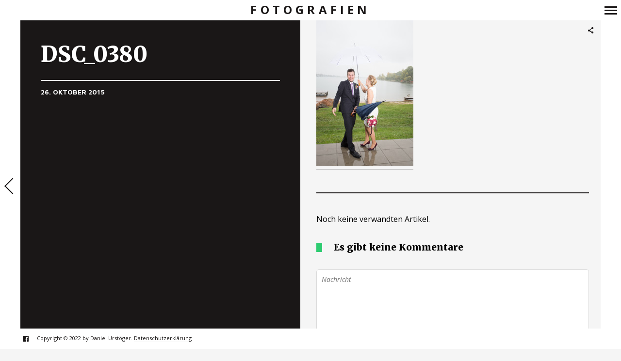

--- FILE ---
content_type: text/html; charset=utf-8
request_url: https://www.google.com/recaptcha/api2/aframe
body_size: 268
content:
<!DOCTYPE HTML><html><head><meta http-equiv="content-type" content="text/html; charset=UTF-8"></head><body><script nonce="kDIiRLjvI1AvHtjG7SfeJg">/** Anti-fraud and anti-abuse applications only. See google.com/recaptcha */ try{var clients={'sodar':'https://pagead2.googlesyndication.com/pagead/sodar?'};window.addEventListener("message",function(a){try{if(a.source===window.parent){var b=JSON.parse(a.data);var c=clients[b['id']];if(c){var d=document.createElement('img');d.src=c+b['params']+'&rc='+(localStorage.getItem("rc::a")?sessionStorage.getItem("rc::b"):"");window.document.body.appendChild(d);sessionStorage.setItem("rc::e",parseInt(sessionStorage.getItem("rc::e")||0)+1);localStorage.setItem("rc::h",'1769815771045');}}}catch(b){}});window.parent.postMessage("_grecaptcha_ready", "*");}catch(b){}</script></body></html>